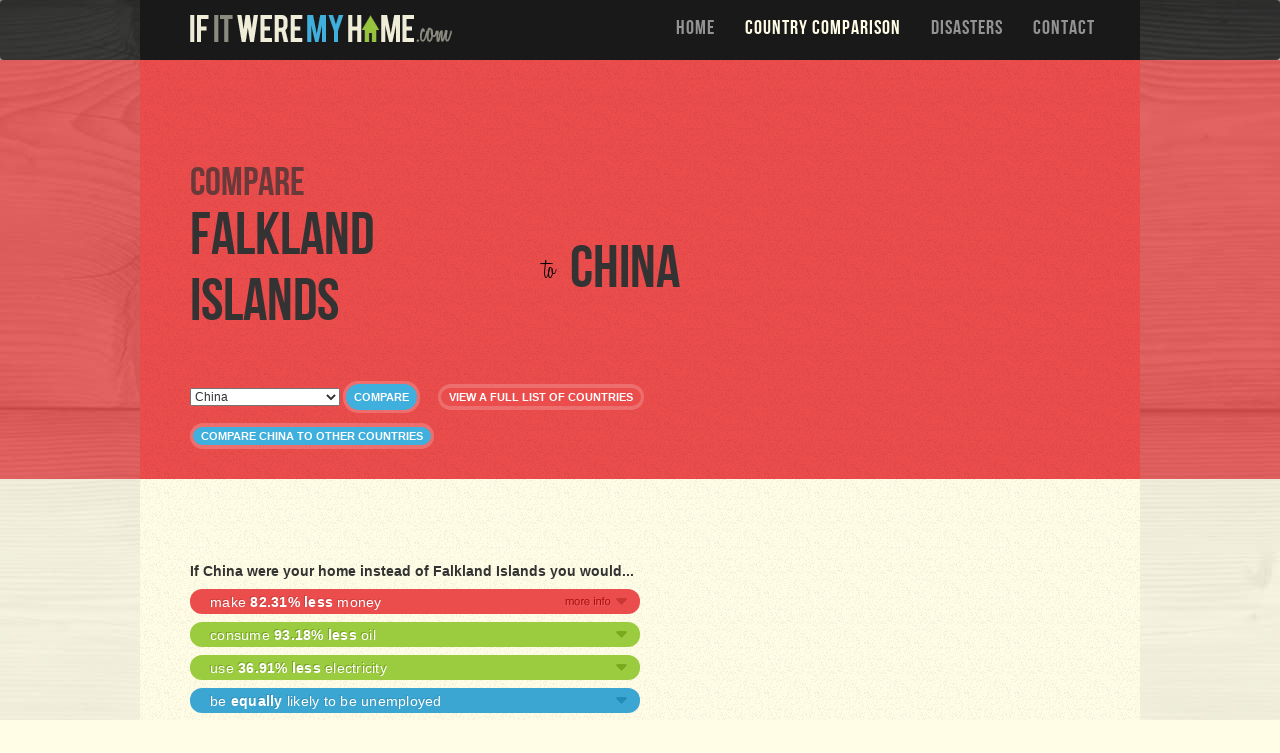

--- FILE ---
content_type: text/html; charset=utf-8
request_url: https://www.google.com/recaptcha/api2/aframe
body_size: 266
content:
<!DOCTYPE HTML><html><head><meta http-equiv="content-type" content="text/html; charset=UTF-8"></head><body><script nonce="Xh9uWIYBAXRaG8AeeaCAew">/** Anti-fraud and anti-abuse applications only. See google.com/recaptcha */ try{var clients={'sodar':'https://pagead2.googlesyndication.com/pagead/sodar?'};window.addEventListener("message",function(a){try{if(a.source===window.parent){var b=JSON.parse(a.data);var c=clients[b['id']];if(c){var d=document.createElement('img');d.src=c+b['params']+'&rc='+(localStorage.getItem("rc::a")?sessionStorage.getItem("rc::b"):"");window.document.body.appendChild(d);sessionStorage.setItem("rc::e",parseInt(sessionStorage.getItem("rc::e")||0)+1);localStorage.setItem("rc::h",'1768989841042');}}}catch(b){}});window.parent.postMessage("_grecaptcha_ready", "*");}catch(b){}</script></body></html>